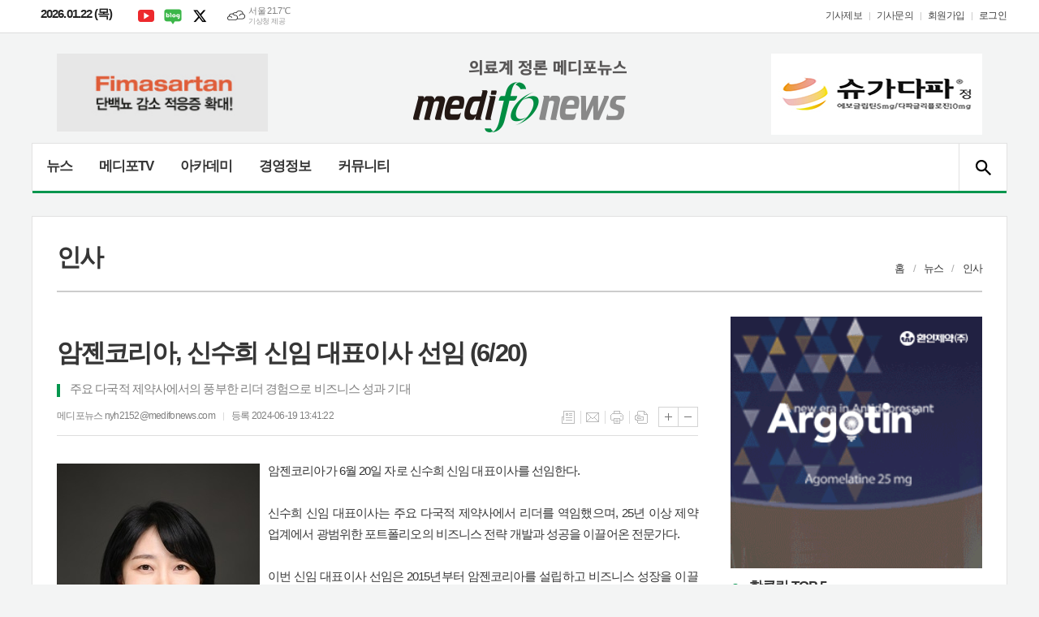

--- FILE ---
content_type: text/html; charset=utf-8
request_url: https://medifonews.com/news/article.html?no=191950
body_size: 18136
content:
<!DOCTYPE html>
<html lang="ko">
<head>
	<meta charset="UTF-8">
<meta http-equiv="X-UA-Compatible" content="IE=edge">
<meta property="og:url"					content="http://www.medifonews.com/news/article.html?no=191950" />
<meta property="og:type"				content="article" />
<meta property="og:title"				content="암젠코리아, 신수희 신임 대표이사 선임 (6/20)" />
<meta property="og:description"			content="암젠코리아가 6월 20일 자로 신수희 신임 대표이사를 선임한다. 신수희 신임 대표이사는 주요 다국적 제약사에서 리더를 역임했으며, 25년 이상 제약 업계에서 광범위한 포트폴리오의 비즈니스 전략 개발과 성공을 이끌어온 전문가다. 이번 신임 대표이사 선임은 2015년부터 암젠코리아를 설립하고 비즈니스 성장을 이끌어온 노상경 대표의 정년 퇴임에 따라 이뤄졌다. " />
<meta property="og:image"				content="https://www.medifonews.com/data/photos/20240625/art_17187716664055_682ffb.jpg" />
<meta name="twitter:url"				content="http://www.medifonews.com/news/article.html?no=191950" />
<meta name="twitter:title"				content="암젠코리아, 신수희 신임 대표이사 선임 (6/20)" />
<meta name="twitter:card"				content="photo" />
<meta name="twitter:image"				content="https://www.medifonews.com/data/photos/20240625/art_17187716664055_682ffb.jpg" />
<link rel="canonical" href="http://www.medifonews.com/news/article.html?no=191950" />
<link rel="apple-touch-icon-precomposed" href="/data/skin/layout/1/m22/images/favicon72.png">
<link rel="apple-touch-icon-precomposed" sizes="144x144" href="/data/skin/layout/1/m22/images/favicon144.png">
<link rel="shortcut icon" href="https://www.medifonews.com/favicon.ico"> 
<link rel="icon" href="https://www.medifonews.com/favicon.ico" type="image/x-icon">
<link rel="alternate" type="application/rss+xml" title="RSS 2.0" href="/data/rss/news.xml">
<link type="text/css" rel="stylesheet" href="/data/skin/layout/1/m22/images/css/index_cache.css">
<link type="text/css" rel="stylesheet" href="/data/skin/content/1/theme_title/index_cache.css">
<link type="text/css" rel="stylesheet" href="/data/skin/content/1/widget/index.css">
<!--[if lte IE 8]>
<link rel="stylesheet" type="text/css" href="/data/skin/layout/1/m22/images/css/ie_cache.css">
<![endif]-->
<title>메디포뉴스</title>
<script type="application/ld+json">
{
  "@context": "https://schema.org",
  "@type": "NewsArticle",
  "headline": "암젠코리아, 신수희 신임 대표이사 선임 (6/20)",
  "image": [
	"https://www.medifonews.com/data/photos/20240625/art_17187716664055_682ffb.jpg"
   ],
  "datePublished": "2024-06-19T13:41:22+09:00",
  "dateModified": "2024-06-19T13:41:24+09:00",
  "author": [{
	  "@type": "Person",
	  "name": "메디포뉴스"
	}]
}
</script>
	<link href="/data/cache/skin/1/article-cnts.css?20090508101900" type="text/css" rel="stylesheet" />
<meta name="subject" content="의료계 정론 메디포뉴스" />
<meta name="copyright" content="의료계 정론 메디포뉴스 인터넷신문" />
<meta name="keywords" content="의료계 정론 메디포뉴스,암젠" />
<meta name="title" content="의료계 정론 메디포뉴스" />
<meta name="description" content="의료계 정론 메디포뉴스" />

	<script type='text/javascript' src='/plugin/jquery/jquery-1.3.2.min.js'></script>
<script type='text/javascript' src='/js/common/jquery.cookie.js'></script>
<script type='text/javascript' src='/plugin/jquery/jquery-ui-1.7.2.custom.min.js'></script>
<script type='text/javascript' src='/plugin/jquery/plugins/jquery.floatobject-1.0.js'></script>
<script type='text/javascript' src='/plugin/jquery/plugins/jquery.uploadify-v2.1.0/swfobject.js'></script>
<script type='text/javascript' src='/plugin/jquery/plugins/jquery.uploadify-v2.1.0/jquery.uploadify.v2.1.0.min.js'></script>
<script type='text/javascript' src='/plugin/jquery/plugins/jquery.newsticker.js'></script>
<script type='text/javascript' src='/plugin/jquery/plugins/jquery-galleryview/jquery.easing.1.3.js'></script>
<script type='text/javascript' src='/plugin/jquery/plugins/jquery-galleryview/jquery.galleryview-1.1.js'></script>
<script type='text/javascript' src='/plugin/jquery/plugins/jquery-galleryview/jquery.timers-1.1.2.js'></script>
<script type='text/javascript' src='/js/iecontrol.js'></script>
<script type='text/javascript' src='/js/xml_supports.js'></script>
<script type='text/javascript' src='/js/menu.js'></script>
<script type='text/javascript' src='/js/mynews.js'></script>
<script type='text/javascript' src='/js/input.js'></script>
<script type="text/javascript" src="/js/common/jquery-1.11.1.js"></script>
<script type="text/javascript" src="/js/common/jquery.fitvids.js"></script>
<script type="text/javascript" src="/js/common/swipe.js"></script>
<script type="text/javascript" src="/js/common/jquery.bxslider.js"></script>
<script type="text/javascript" src="/js/common/jquery.sticky.js"></script>
<link type="text/css" rel="stylesheet" href="/js/common/slick.css">
<script type="text/javascript" src="/js/common/slick.js"></script>
<script type="text/javascript" src="/js/common/icheck.js"></script>
<script type="text/javascript" src="/js/common/jquery-ui-1.9.2.custom.js"></script>
<script type="text/javascript" src="/js/common/jquery.easy-ticker.js"></script>
<script type="text/javascript">
	var jQuery11 = $.noConflict(true);
</script>
<script type="text/javascript" src="/js/common/style.js"></script>

<script>
function ajaxGetSkinContent(layout_tpl, lay_no)
{
	$("#btn_more_" + lay_no).hide();
	$("#btn_more_loading_" + lay_no).show();
	if($("#skin_content_" + lay_no).attr("data-page") === undefined)
	{
		$("#skin_content_" + lay_no).attr("data-page", 1);
	}
	var page = Number($("#skin_content_" + lay_no).attr("data-page")) + 1;
	var mode = "get_skin_content";
	var parameter = "mode=" + mode + "&layout_tpl=" + layout_tpl + "&lay_no=" + lay_no + "&ajax_page=" + page + "&sec_no=";

	$.ajax({
		url: "/news/ajax.php",
		data: parameter,
		dataType: "json",
		type:"POST",
		error: function(error) {
			console.log(error); 
			return; 
		},
		success: function(data){

			if(data.error_code)
			{
				console.log(data.error_message);
				return false;
			}
			$("#skin_content_" + lay_no).append($(data.html).find("#skin_content_" + lay_no).html());
			$("#skin_content_" + lay_no).attr("data-page", page);

			if($(data.html).find("#skin_content_" + lay_no).children().length >= $("#skin_content_" + lay_no).attr("data-count"))
			{
				$("#btn_more_" + lay_no).show();
			}
			$("#btn_more_loading_" + lay_no).hide();
		},
	});
}
</script>

</head>

<body>


<div class="body_wrap">
	<!-- HEADER -->
	<!-- 접근성 메뉴 -->
<ul class="accessibility">
	<li><a href="#gnb">주메뉴 바로가기</a></li>
	<li><a href="#container">본문 바로가기</a></li>
</ul>

<div class="head_wrap">
	<!-- 상단 네비게이터 -->
	<div class="wrapper top_nav">
		<div>
			
			<p class="today_txt">2026.01.22 (목)</p>
			
			<ul class="sns_link">
				<li><a href="https://www.youtube.com/channel/UC5R_sCNUGOrdPoNuBOF_5sg" target="_blank" class="sl01" title="유튜브">유튜브</a></li>
				<li><a href="https://blog.naver.com/medifonews" target="_blank" class="sl05" title="네이버블로그">네이버블로그</a></li>
				<li><a href="https://twitter.com/MEDIFONEWS" target="_blank" class="sl03" title="엑스">엑스</a></li>
			</ul>
			
									<div class="weather_box wt02 ico01">
							<ul class="weather_slide" id="weather_slide_b68039dc41346da3b79742e799eb84cf">
																<li class="icon_w"><span class="iw03">구름많음</span>동두천 20.9℃</li>
																<li class="icon_w"><span class="iw02">구름조금</span>강릉 22.7℃</li>
																<li class="icon_w"><span class="iw04">흐림</span>서울 21.7℃</li>
																<li class="icon_w"><span class="iw01">맑음</span>대전 24.6℃</li>
																<li class="icon_w"><span class="iw01">맑음</span>대구 25.7℃</li>
																<li class="icon_w"><span class="iw02">구름조금</span>울산 23.8℃</li>
																<li class="icon_w"><span class="iw01">맑음</span>광주 23.4℃</li>
																<li class="icon_w"><span class="iw02">구름조금</span>부산 25.1℃</li>
																<li class="icon_w"><span class="iw01">맑음</span>고창 23.7℃</li>
																<li class="icon_w"><span class="iw03">구름많음</span>제주 23.0℃</li>
																<li class="icon_w"><span class="iw03">구름많음</span>강화 21.1℃</li>
																<li class="icon_w"><span class="iw02">구름조금</span>보은 22.0℃</li>
																<li class="icon_w"><span class="iw01">맑음</span>금산 23.5℃</li>
																<li class="icon_w"><span class="iw02">구름조금</span>강진군 24.4℃</li>
																<li class="icon_w"><span class="iw02">구름조금</span>경주시 25.0℃</li>
																<li class="icon_w"><span class="iw02">구름조금</span>거제 24.9℃</li>
															</ul>
							<script>
								jQuery11('#weather_slide_b68039dc41346da3b79742e799eb84cf').bxSlider({
									auto: true,
									mode: 'fade',
									pause: 2500
								});
							</script>
							<a href="http://www.kma.go.kr/" class="wc" target="_blank">기상청 제공</a>
						</div>
			
			<ul class="tn_right">
								
				<li><a href="/home/page.html?code=report" >기사제보</a></li>
				<li><a href="/home/page.html?code=contact" >기사문의</a></li>
				
								<li><a href="/member/member_join.html">회원가입</a></li>
				<li><a href="/member/member_login.html" class="c_black">로그인</a></li>
							</ul>
			
		</div>
	</div>
	
	<!-- 헤더 -->
	<div id="header" class="wrapper">
		<div>
			
			<div class="head_top">
				<div>
					<h1><b><a href='/' target='_top' onfocus='blur()'><img src='/data/design/logo/toplogo_20200828101616.png'   alt='메디포뉴스' class='png24' /></a></b></h1>
					<div class="ht_left">
					<div class="banner_slide" id="banCon1845" style="height: 0; overflow: hidden;">
						<ul id="banSlide1845" class="photo_box">
			<li><a href="https://www.medifonews.com/news/banner_click.php?no=1119" target="_blank"><img src="https://www.medifonews.com/data/banner/banner_1652137604.gif" width="100%" border="0" alt="배너" /></a></li>
						</ul>
					</div>
								
					<script type="text/javascript">
					jQuery11(function(){
					 
						jQuery11('#banSlide1845').bxSlider({
						    auto: true,
				            hideControlOnEnd: true,
				            pager: false,
				            controls: false,
				            adaptiveHeight: true,
							pause: 20000,
							speed: 500,
							mode: 'horizontal',
						    onSliderLoad: function (currentIndex){
						        jQuery11('#banCon1845').css('height', 'inherit');
						    }
						});
					});
					</script>

			</div>
					<div class="ht_right">
					<div class="banner_slide" id="banCon1413" style="height: 0; overflow: hidden;">
						<ul id="banSlide1413" class="photo_box">
			<li><a href="https://www.medifonews.com/news/banner_click.php?no=1467" target="_blank"><img src="https://www.medifonews.com/data/banner/banner_1688429715.jpg" width="100%" border="0" alt="배너" /></a></li>
						</ul>
					</div>
			<hr class='skin_margin' style='height:10px;'>
					
					<script type="text/javascript">
					jQuery11(function(){
					 
						jQuery11('#banSlide1413').bxSlider({
						    auto: true,
				            hideControlOnEnd: true,
				            pager: false,
				            controls: false,
				            adaptiveHeight: true,
							pause: 24000,
							speed: 500,
							mode: 'horizontal',
						    onSliderLoad: function (currentIndex){
						        jQuery11('#banCon1413').css('height', 'inherit');
						    }
						});
					});
					</script>

			</div>
				</div>
			</div>
			
		</div>
	</div>
	
	<div class="wrapper head_cen">
		<div>
			<div class="pr">
							
				<!-- GNB 서브 세로형-->
				<ul id="gnb" class="vertical">
															<li>
						<a href=""  >뉴스</a>
												<ul id="submenu1" style="display: none;">
														<li><a href="/news/article_list_all.html" ><span>전체기사</span></a></li>
														<li><a href="/news/section_list_all.html?sec_no=60" ><span>정책</span></a></li>
														<li><a href="/news/section_list_all.html?sec_no=62" ><span>기관/단체</span></a></li>
														<li><a href="/news/section_list_all.html?sec_no=61" ><span>병원/의원</span></a></li>
														<li><a href="/news/section_list_all.html?sec_no=59" ><span>제약/바이오</span></a></li>
														<li><a href="/news/section_list_all.html?sec_no=58" ><span>학술/학회</span></a></li>
														<li><a href="/news/section_list_all.html?sec_no=56" ><span>의료기기/IT</span></a></li>
														<li><a href="/news/section_list_all.html?sec_no=226" ><span>에스테틱</span></a></li>
														<li><a href="/news/section_list_all.html?sec_no=231" ><span>인터뷰</span></a></li>
														<li><a href="/news/section_list_all.html?sec_no=54" ><span>포토뉴스</span></a></li>
														<li><a href="/news/section_list_all.html?sec_no=55" ><span>건강/ 웰빙</span></a></li>
													</ul>		
											</li>
										<li>
						<a href="/news/section.html?sec_no=213"  >메디포TV</a>
												<ul id="submenu2" style="display: none;">
														<li><a href="/news/section_list_all.html?sec_no=217" ><span>라이브인터뷰</span></a></li>
														<li><a href="/news/section_list_all.html?sec_no=225" ><span>AI 뉴스</span></a></li>
														<li><a href="/news/section_list_all.html?sec_no=214" ><span>임상LIVE</span></a></li>
														<li><a href="/news/section_list_all.html?sec_no=215" ><span>경영LIVE</span></a></li>
													</ul>		
											</li>
										<li>
						<a href="/news/section.html?sec_no=51"  >아카데미</a>
												<ul id="submenu3" style="display: none;">
														<li><a href="/news/section_list_all.html?sec_no=114" ><span>임상최신지견</span></a></li>
														<li><a href="/news/section_list_all.html?sec_no=106" ><span>최신연구진전</span></a></li>
														<li><a href="/news/section_list_all.html?sec_no=113" ><span>Pharma Focus</span></a></li>
														<li><a href="/news/section_list_all.html?sec_no=94" ><span>신제품</span></a></li>
														<li><a href="/news/section_list_all.html?sec_no=64" ><span>신간</span></a></li>
														<li><a href="/news/section_list_all.html?sec_no=68" ><span>영상진단</span></a></li>
														<li><a href="/news/section_list_all.html?sec_no=70" ><span>학회/세미나일정</span></a></li>
														<li><a href="/news/section_list_all.html?sec_no=115" ><span>박지욱의 medical trivia</span></a></li>
													</ul>		
											</li>
										<li>
						<a href="/news/section.html?sec_no=52"  >경영정보</a>
												<ul id="submenu4" style="display: none;">
														<li><a href="/news/section_list_all.html?sec_no=79" ><span>경영컨설팅</span></a></li>
														<li><a href="/news/section_list_all.html?sec_no=78" ><span>개원입지</span></a></li>
														<li><a href="/news/section_list_all.html?sec_no=76" ><span>세무</span></a></li>
													</ul>		
											</li>
										<li>
						<a href="/news/community2.html"  >커뮤니티</a>
												<ul id="submenu5" style="display: none;">
														<li><a href="/news/section_list_all.html?sec_no=82" ><span>오피니언</span></a></li>
														<li><a href="/news/section_list_all.html?sec_no=108" ><span>건강칼럼</span></a></li>
														<li><a href="/news/section_list_all.html?sec_no=145" ><span>진료실에서</span></a></li>
														<li><a href="/news/section_list_all.html?sec_no=144" ><span>탐방</span></a></li>
														<li><a href="/mybbs/bbs.html?bbs_code=community_03" ><span>자유게시판</span></a></li>
													</ul>		
											</li>
										<li>
						<a href="/news/section.html?sec_no=182"  ></a>
												<ul id="submenu6" style="display: none;">
														<li><a href="/news/section.html?sec_no=229" ><span></span></a></li>
														<li><a href="/news/section.html?sec_no=184" ><span></span></a></li>
													</ul>		
											</li>
									</ul>
				<script type="text/javascript">
				jQuery11(function(){
					
					var gnbMenu = jQuery11('#gnb > li');
					
					gnbMenu.hover(function(){
						jQuery11(this).children('a').addClass('on');
						jQuery11(this).children('ul').stop().slideDown(200);
					}, function(){
						jQuery11(this).children('a').removeClass('on');
						jQuery11(this).children('ul').stop().slideUp(200);
					});
					
					jQuery11('#gnb > li').on('mouseover',function(){
						var li = jQuery11(this).find("li").find("span");
						var max = 0;
						for(var i = 0; i < li.length; i++)
						{
							if(max < $(li[i]).outerWidth(true) + 1)
							{
								max = $(li[i]).outerWidth(true) + 1;
							}
						}
						jQuery11(this).find("ul").css('width', max);
					});
				});
				</script>
								
				<!-- 검색 -->
				<div class="search_box">
					<form method="get" action="/news/search_result.html">
						<fieldset>
							<legend>기사검색</legend>
							<div class="search_con" style="display: none;">
								<div>
									<label for="search" class="blind">검색어를 입력해주세요</label>
									<input id="search" name="search" type="text" class="head_search" placeholder="검색어를 입력해주세요">
									<button title="검색하기" class="btn_search" onclick="document.form_top_search.submit();">검색하기</button>
								</div>
							</div>
							<a href="javascript:void(0)" class="btn_all_search">검색창 열기</a>
						</fieldset>
					</form>
				</div>
				
			</div>
			
		</div>
	</div>

</div>




	<!-- STICKY BANNER -->
	<div class="top_banner">
	    <div class="banner_wrap">
	         <div class="banner_left">
		         <div class="stt_banner_wrap02">
			         
			     </div>
		         <div class="fix_banner_wrap02">
			         
		         </div>
	         </div>
	         <div class="banner_right">
		         <div class="stt_banner_wrap">
			         
			     </div>
		         <div class="fix_banner_wrap">
			         
		         </div>
	         </div>
	    </div> 
	</div>

	<script type="text/javascript">
		// 기사본문 타이틀 영역 고정
		$(function(){
			var artHeight = $('.arv_008 .art_top').outerHeight() + 30;

			$(window).scroll(function(){
				var artTopScroll = $(this).scrollTop(),
						HeadHeight01 = $('.head_wrap').outerHeight(),
						HeadHeight02 = $('.arv_008 .art_top').outerHeight(),
						HeadHeight03 = $('.art_top_nav').outerHeight(),
						topHeight = HeadHeight01 + HeadHeight02 + HeadHeight03 + 30;

				if(artTopScroll >= topHeight){
					$('.arv_008').css('padding-top', artHeight);
					$('.fix_art_top').addClass('fix');
				}
				else {
					$('.arv_008').css('padding-top', '0');
					$('.fix_art_top').removeClass('fix');
				}
			});
		});
	</script>

	<!-- CONTENT -->
	<div id="container" class="wrapper column-wrap">

		<div>

						<div class="p_tit_wrap">
				<div class="fl"> <!-- 항상 -->
										<h2 class="p_tit">인사</h2>
									</div><!-- //항상 -->

				<div class="fr">
										<ul class="path_nav">
						<li><a href="/">홈</a></li>
						<li><a href="section_list_all.html?sec_no=1">뉴스</a></li>
												<li><a href="section_list_all.html?sec_no=91">인사</a></li>
											</ul>
									</div>
			</div>
			
			<div class="pb00">
				
			</div>

			<div class="column sublay">
				<div>
					<div>


						<div class="arv_001_01">

    <div class="art_top">
		<h2>암젠코리아, 신수희 신임 대표이사 선임 (6/20)</h2>
		<h3>주요 다국적 제약사에서의 풍부한 리더 경험으로 비즈니스 성과 기대</h3>
		<ul class="art_info">
			<li><a href="/news/article_list_writer.html?name=%EB%A9%94%EB%94%94%ED%8F%AC%EB%89%B4%EC%8A%A4">메디포뉴스  nyh2152@medifonews.com</a></li>
			<li>등록 2024-06-19 13:41:22</li>
				    </ul>
	    
		<ul class="util">
	        <li class="u01"><a href="/news/section.html?sec_no=91" title="목록" class="tooltip">목록</a></li>
	        <li class="u02"><a href="javascript:openWin('/news/mail_form.html?no=191950', 'mail_pop', '700', '700', 'yes');" title="메일" class="tooltip">메일</a></li>
	        <li class="u03"><a href="javascript:openWin('/news/article_print.html?no=191950', 'print_pop', '760', '600', 'yes');" title="프린트" class="tooltip">프린트</a></li>
	        <li class="u04"><a href="/news/scrap_proc.php?mode=insert&no=191950" title="스크랩" class="tooltip">스크랩</a></li>
	    </ul>    
	    <ul class="txt_zoom">
	        <li class="tz01"><a href="#" onClick="javascript:news_large(); return false;" title="글씨크기 크게" class="tooltip">글씨크기 크게</a></li>
			<li class="tz02"><a href="#" onClick="javascript:news_small(); return false;" title="글씨크기 작게" class="tooltip">글씨크기 작게</a></li>
	    </ul>
	</div>

	<div class="cnt_view news_body_area">
	
		<!-- 기사본공 필수 공용 : Smart Editor Style Sheet -->
		<link href="/plugin/SEditor/css/style.css" rel="stylesheet" type="text/css">
<style>
.imgcaption2 { position: relative; text-align: left; font-size: 13px; color: #001aa0;}
</style>
				<div style="font-size:15px;" id="news_body_area" class="smartOutput">
			<div><img xtype="photo" src="https://www.medifonews.com/data/photos/20240625/art_17187716664055_682ffb.jpg" class="sm-image-l">암젠코리아가 6월 20일 자로 신수희 신임 대표이사를 선임한다.&nbsp;</div><div><br></div><div>신수희 신임 대표이사는 주요 다국적 제약사에서 리더를 역임했으며, 25년 이상 제약 업계에서 광범위한 포트폴리오의 비즈니스 전략 개발과 성공을 이끌어온 전문가다.&nbsp;</div><div><br></div><div>이번 신임 대표이사 선임은 2015년부터 암젠코리아를 설립하고 비즈니스 성장을 이끌어온 노상경 대표의 정년 퇴임에 따라 이뤄졌다.</div><div><br></div><div>신수희 신임 대표이사는 최근까지 한국로슈의 헬스케어 이노베이션 클러스터 책임자로서 종양학, 안과학, 신경과학, 전염병 등에서 포트폴리오 전략과 비즈니스 성과를 이끌어왔다.&nbsp;</div><div><br></div><div>그 이전에는 한국노바티스의 항암제 부문 총괄(General Manager)로서 혁신 치료제의 환자 접근성 강화에 주력하고, 인재 개발과 조직 변화를 주도해 높은 성장률을 달성했다. 또 혁신 비즈니스 모델 개발 및 7개 브랜드 신규 출시를 바탕으로 성공적인 포트폴리오 전환을 달성했으며, 조직 내외 다양한 이해관계자와의 성공적인 협력까지 이뤄낸 바 있다.&nbsp;</div><div><br></div><div>이 밖에도 한국아스트라제네카와 사노피-아벤티스 코리아에서는 당뇨병·골다공증 등 프라이머리 케어(primary care) 비즈니스 영역의 커머셜 리더 역할을 수행하며 풍부한 경험과 전문성을 쌓아왔다. 신수희 신임 대표이사는 이화여자대학교 약학과를 졸업하고, 뉴욕대학교 스턴 경영 대학원 MBA 학위를 취득했다.</div><div><br></div><div>신수희 신임 대표이사는 “생명공학 분야 리더로서 혁신을 주도하고 있는 암젠 한국법인을 이끌게 되어 매우 기쁘다”라며 “환자를 위한다(To Serve Patients)라는 암젠의 미션하에 암젠코리아 임직원과 함께 환자와 의료진에게 지속적으로 가치 있는 솔루션을 제공하는 한편, 앞으로 책임 있고 신뢰할 수 있는 기업으로 더욱 자리매김할 수 있도록 노력하겠다”라며 소감을 밝혔다.</div><div><br></div><div>한편, 올해 7월 말로 정년 퇴임하게 된 노상경 대표는 2015년 설립부터 약 9년간 암젠코리아를 이끌어 오며 국내 환자들에게 혁신 치료법 접근성을 높이는 데 기여했다. 노상경 대표는 설립 이후부터 현재까지 암젠코리아의 지속적인 두 자릿수 성장을 이뤄내는 등 괄목할 만한 기록을 세웠으며, ‘일하기 좋은 기업’, ‘가족 친화 기업’과 같은 고유의 조직 문화를 구축하는 데 큰 역할을 하며 성공적인 국내 시장 정착 및 성장을 이뤘다고 평가받고 있다. 또한, 재임 기간 중 대만 총괄(General Manager) 역할도 함께 담당하는 등 한국에서뿐만 아니라, 암젠 글로벌 네트워크 안에서도 탁월한 리더십을 보인 바 있다.</div>
		</div>
			
		
		<script type="text/javascript">
					
		var MYNEWS_PHOTO_LIMIT_WIDTH = parseInt("790");
		

			var imageLoaded = function(obj) {

				// Run onload code.
				var title = obj.attr('title');
				obj.attr('alt', title);
				obj.removeAttr('title');
			
				var image_align_class = "";
				var clazz = obj.attr('class');
				if (clazz != null && clazz.length > 0) {
					image_align_class = " "+clazz;
				}
			
				obj.attr('class', 'img');
				obj.removeAttr('xtype');
			
				var w = obj.width();
				if (isNaN(w)) {
					w = 0;
				}
				var h = parseInt(obj.css('height'));
				if (isNaN(h)) {
					h = 0;
				}
			
				if (w <= 0) {
					var timg = new Image();
					timg.src = this.src;
					w = parseInt(timg.width);
					if (isNaN(w)) {
						//...
					}
				}
				if (w > MYNEWS_PHOTO_LIMIT_WIDTH) {
					var pct = parseFloat(MYNEWS_PHOTO_LIMIT_WIDTH) / parseFloat(w);
					w = MYNEWS_PHOTO_LIMIT_WIDTH;
			
					if (pct > 0 && pct < 1 && h > 0) {
						h = Math.floor(parseFloat(h) * pct);
					}
				}
				obj.css('width', w+"px");
			
				if (h > 0) {
					obj.css('height', h+"px");
				}
			
				if(image_align_class.trim() == "sm-image-c")
				{
					obj.wrap("<div class='imgframe "+image_align_class+"' style='display:inline-block;width:100%;'></div>");
				}
				else
				{
					obj.wrap("<div class='imgframe "+image_align_class+"' style='display:inline-block;width:"+w+"px;'></div>");
				}
				if (title != null && title.length > 1) { // 기본 공백 무시
					if (title.indexOf('▲') == -1) {
						title = '▲ ' + title;
					}
//					obj.after("<div class='imgcaption2' style='display:inline-block;width:"+w+"px;'>"+title+"</div>");
					obj.after("<div style='display:block;text-align:center'><div class='imgcaption2' style='display:inline-block;width:"+w+"px;'>"+title+"</div></div>");
				}
			}

		var img_caption = setInterval(make_caption, 1000);

		function make_caption()
		{
			/*
			$("img[xtype='photo']").each(function() {
				if($(this).width() > 0)
				{
					imageLoaded($(this));
					clearInterval(img_caption);
				}
			});
			*/
			$("div.news_body_area img").each(function() {
				if($(this).width() > 0)
				{
					imageLoaded($(this));
					clearInterval(img_caption);
				}
			});
		}
		</script>
	
	
		<div class="art_more"><a href="/news/article_list_writer.html?name=%EB%A9%94%EB%94%94%ED%8F%AC%EB%89%B4%EC%8A%A4"><b>메디포뉴스 </b>의 전체기사 보기</a></div>
	

			
	</div>


	
</div>

<script type="text/javascript">
var art_font_size = parseInt($('#news_body_area, .box_art > div').css('fontSize'));

function news_large()
{
  art_font_size++;
  if (art_font_size > 30)
    art_font_size = 30;
  news_reset_font();
}

function news_small()
{
  art_font_size--;
  if (art_font_size < 10)
    art_font_size = 10;
  news_reset_font();
}

function news_reset_font()
{
  $('#news_body_area').css('fontSize', art_font_size+'px');
}
</script>

<div class="arv_002    ">
	<div class="wrap">
		
		<script src="//developers.kakao.com/sdk/js/kakao.min.js"></script>
		<script type="text/javascript" src="/js/social.js?20180607110000"></script>
				<script>
		<!--
		Kakao.init('42074ed8908cd8e067dad571decc9ce5');
		//-->
		</script>
				
		<div id="dek" style="position:absolute; visibility:hidden; z-index:-1;"></div>
	
		<!-- 기사 공유 -->
		<ul class="btn_share">
			<li class="bs01"><a href="#" onclick="openSocial('facebook', 'https://www.medifonews.com/news/article.html?no=191950', '%EC%95%94%EC%A0%A0%EC%BD%94%EB%A6%AC%EC%95%84%2C%20%EC%8B%A0%EC%88%98%ED%9D%AC%20%EC%8B%A0%EC%9E%84%20%EB%8C%80%ED%91%9C%EC%9D%B4%EC%82%AC%20%EC%84%A0%EC%9E%84%20%286%2F20%29', 'www.medifonews.com', '메디포뉴스',  '', '');return false;" title="페이스북" class="tooltip">페이스북</a></li>
			<li class="bs02"><a href="#" onclick="openSocial('twitter', 'https://www.medifonews.com/news/article.html?no=191950', '%EC%95%94%EC%A0%A0%EC%BD%94%EB%A6%AC%EC%95%84%2C%20%EC%8B%A0%EC%88%98%ED%9D%AC%20%EC%8B%A0%EC%9E%84%20%EB%8C%80%ED%91%9C%EC%9D%B4%EC%82%AC%20%EC%84%A0%EC%9E%84%20%286%2F20%29', 'www.medifonews.com', '메디포뉴스',  '', '');return false;" title="엑스" class="tooltip">엑스</a></li>
			<li class="bs03"><a href="#" onclick="openSocial('kakaotalk', 'https://www.medifonews.com/news/article.html?no=191950', '%EC%95%94%EC%A0%A0%EC%BD%94%EB%A6%AC%EC%95%84%2C%20%EC%8B%A0%EC%88%98%ED%9D%AC%20%EC%8B%A0%EC%9E%84%20%EB%8C%80%ED%91%9C%EC%9D%B4%EC%82%AC%20%EC%84%A0%EC%9E%84%20%286%2F20%29', 'www.medifonews.com', '메디포뉴스',  '%EC%95%94%EC%A0%A0%EC%BD%94%EB%A6%AC%EC%95%84%EA%B0%80%206%EC%9B%94%2020%EC%9D%BC%20%EC%9E%90%EB%A1%9C%20%EC%8B%A0%EC%88%98%ED%9D%AC%20%EC%8B%A0%EC%9E%84%20%EB%8C%80%ED%91%9C%EC%9D%B4%EC%82%AC%EB%A5%BC%20%EC%84%A0%EC%9E%84%ED%95%9C%EB%8B%A4.%26nbsp%3B%EC%8B%A0%EC%88%98%ED%9D%AC%20%EC%8B%A0%EC%9E%84%20%EB%8C%80%ED%91%9C%EC%9D%B4%EC%82%AC%EB%8A%94%20%EC%A3%BC%EC%9A%94%20%EB%8B%A4%EA%B5%AD%EC%A0%81%20%EC%A0%9C%EC%95%BD%EC%82%AC%EC%97%90%EC%84%9C%20%EB%A6%AC%EB%8D%94%EB%A5%BC%20%EC%97%AD%EC%9E%84%ED%96%88%EC%9C%BC%EB%A9%B0%2C%2025%EB%85%84%20%EC%9D%B4%EC%83%81%20%EC%A0%9C%EC%95%BD%20%EC%97%85%EA%B3%84%EC%97%90%EC%84%9C%20%EA%B4%91%EB%B2%94%EC%9C%84%ED%95%9C%20%ED%8F%AC%ED%8A%B8%ED%8F%B4%EB%A6%AC%EC%98%A4%EC%9D%98%20%EB%B9%84%EC%A6%88%EB%8B%88%EC%8A%A4%20%EC%A0%84%EB%9E%B5%20%EA%B0%9C%EB%B0%9C%EA%B3%BC%20%EC%84%B1%EA%B3%B5%EC%9D%84%20%EC%9D%B4%EB%81%8C%EC%96%B4%EC%98%A8%20%EC%A0%84%EB%AC%B8%EA%B0%80%EB%8B%A4.%26nbsp%3B%EC%9D%B4%EB%B2%88%20%EC%8B%A0%EC%9E%84%20%EB%8C%80%ED%91%9C%EC%9D%B4%EC%82%AC%20%EC%84%A0%EC%9E%84%EC%9D%80%202015%EB%85%84%EB%B6%80%ED%84%B0%20%EC%95%94%EC%A0%A0%EC%BD%94%EB%A6%AC', 'https://www.medifonews.com/data/photos/20240625/art_17187716664055_682ffb.jpg', '250', '332');return false;" title="카카오톡" class="tooltip">카카오톡</a></li>
						<li class="bs05"><a href="#" onclick="openSocial('naverblog', 'https://www.medifonews.com/news/article.html?no=191950', '', 'www.medifonews.com', '메디포뉴스',  '', '');return false;" title="네이버블로그" class="tooltip">네이버블로그</a></li>
			<li class="bs06"><a href="#" onclick="openSocial('navershare', 'https://www.medifonews.com/news/article.html?no=191950', '', 'www.medifonews.com', '메디포뉴스',  '', '');return false;" title="네이버카페" class="tooltip">네이버카페</a></li>
			<li class="bs07"><a href="#" onclick="openSocial('band', 'https://www.medifonews.com/news/article.html?no=191950', '%EC%95%94%EC%A0%A0%EC%BD%94%EB%A6%AC%EC%95%84%2C%20%EC%8B%A0%EC%88%98%ED%9D%AC%20%EC%8B%A0%EC%9E%84%20%EB%8C%80%ED%91%9C%EC%9D%B4%EC%82%AC%20%EC%84%A0%EC%9E%84%20%286%2F20%29', 'www.medifonews.com', '메디포뉴스',  '', '');return false;" title="밴드" class="tooltip">밴드</a></li>
				
		</ul>
		<!-- //기사 공유 -->
	
				<p class="copyright">< 저작권자 © Medifonews , 무단전재 및 재배포금지 > <br>- 본 기사내용의 모든 저작권은 메디포뉴스에 있습니다.</p>
			</div>
</div><div class="arv_003">

		<!-- 관련태그 -->
	<div class="tag_box">
		<ul class="tag_lists">
						<li><a href="/news/tag_list_all.html?tag=암젠">#암젠</a></li>
					</ul>
	</div>
	<!-- // 관련태그 -->
	
		<div class="relate_wrap">
		<h3 class="con_tit full_bg">관련기사</h3>
		
		<div>
			<ul class="relate_list">
							<li class="photo">
					<a href="/news/article.html?no=209082">
						<b class="photo">암젠-한림원, ‘제5회 암젠한림생명공학상’ 시상식 개최</b>
						<i class="ffd">2025-11-24</i>
					</a>
				</li>
							<li class="photo">
					<a href="/news/article.html?no=208737">
						<b class="photo">암젠코리아-한국보건산업진흥원, ‘2025 골든티켓’ 최종 수상 기업 발표</b>
						<i class="ffd">2025-11-13</i>
					</a>
				</li>
							<li class="photo">
					<a href="/news/article.html?no=206524">
						<b class="photo">암젠코리아, ‘제8회 암젠 사이언스 아카데미 2025’ 성료</b>
						<i class="ffd">2025-09-08</i>
					</a>
				</li>
							<li class="photo">
					<a href="/news/article.html?no=205673">
						<b class="photo">암젠-서울시립과학관 ‘그로우 업, 바이오 업 시즌 5’ 성료</b>
						<i class="ffd">2025-08-12</i>
					</a>
				</li>
							<li class="photo">
					<a href="/news/article.html?no=204715">
						<b class="photo">암젠, ACS 재발 감소 위한 최신지견 공유한 ‘2025 지질 아카데미’ 성료</b>
						<i class="ffd">2025-07-07</i>
					</a>
				</li>
							<li class="photo">
					<a href="/news/article.html?no=203394">
						<b class="photo">암젠 ‘임델트라’, 재발 또는 불응성 확장기 소세포폐암 치료에 허가</b>
						<i class="ffd">2025-05-30</i>
					</a>
				</li>
							<li class="photo">
					<a href="/news/article.html?no=201405">
						<b class="photo">제5회 암젠한림생명공학상 후보자 모집 (~5/14)</b>
						<i class="ffd">2025-04-03</i>
					</a>
				</li>
							<li class="photo">
					<a href="/news/article.html?no=200998">
						<b class="photo">암젠, ‘2025 한국보건산업진흥원-암젠 골든티켓’ 참가기업 모집 (~4/16)</b>
						<i class="ffd">2025-03-25</i>
					</a>
				</li>
							<li class="photo">
					<a href="/news/article.html?no=200535">
						<b class="photo">블린사이토, 공고요법 허가…ALL 무질병생존율 96%</b>
						<i class="ffd">2025-03-13</i>
					</a>
				</li>
							<li class="photo">
					<a href="/news/article.html?no=199749">
						<b class="photo">암젠 ‘블린사이토’, 전구 B세포 급성림프모구성백혈병 공고요법에 허가</b>
						<i class="ffd">2025-02-14</i>
					</a>
				</li>
							<li class="photo">
					<a href="/news/article.html?no=199594">
						<b class="photo">암젠, 이베니티 출시 5주년 기념 ‘본 빌딩 비긴즈’ 진행</b>
						<i class="ffd">2025-02-10</i>
					</a>
				</li>
							<li class="photo">
					<a href="/news/article.html?no=198442">
						<b class="photo">암젠-한림원, 제4회 암젠한림생명공학상 시상식 개최</b>
						<i class="ffd">2024-12-19</i>
					</a>
				</li>
							<li class="photo">
					<a href="/news/article.html?no=198422">
						<b class="photo">암젠코리아-세브란스병원, 글로벌 임상시험 협력 MOU 체결</b>
						<i class="ffd">2024-12-18</i>
					</a>
				</li>
							<li class="photo">
					<a href="/news/article.html?no=198237">
						<b class="photo">암젠-메이크어위시, ‘블루 위시 캠페인’ 마무리</b>
						<i class="ffd">2024-12-13</i>
					</a>
				</li>
							<li class="photo">
					<a href="/news/article.html?no=197331">
						<b class="photo">암젠-보건산업진흥원, ‘2024 골든티켓’ 최종 우승 기업 발표</b>
						<i class="ffd">2024-11-20</i>
					</a>
				</li>
							<li class="photo">
					<a href="/news/article.html?no=195962">
						<b class="photo">암젠, 어르신들의 뼈 건강 응원하는 ‘골(骨)든하우스 캠페인’ 진행</b>
						<i class="ffd">2024-10-18</i>
					</a>
				</li>
							<li class="photo">
					<a href="/news/article.html?no=194836">
						<b class="photo">암젠, 본 서밋 2024에서 골다공증 골절 예방 최신 치료지견 공유</b>
						<i class="ffd">2024-09-12</i>
					</a>
				</li>
							<li class="photo">
					<a href="/news/article.html?no=194421">
						<b class="photo">암젠, ASCVD환자의 심혈관계 위험 감소 캠페인 진행</b>
						<i class="ffd">2024-09-03</i>
					</a>
				</li>
							<li class="photo">
					<a href="/news/article.html?no=193769">
						<b class="photo">암젠-서울시립과학관 ‘그로우 업, 바이오 업 시즌 4’ 성료</b>
						<i class="ffd">2024-08-14</i>
					</a>
				</li>
							<li class="photo">
					<a href="/news/article.html?no=193282">
						<b class="photo">암젠, ‘엑스지바’ 프리필드시린지 제형 허가</b>
						<i class="ffd">2024-07-29</i>
					</a>
				</li>
							<li class="photo">
					<a href="/news/article.html?no=192845">
						<b class="photo">암젠코리아, ‘제7회 암젠 사이언스 아카데미 2024’ 성료</b>
						<i class="ffd">2024-07-15</i>
					</a>
				</li>
							<li class="photo">
					<a href="/news/article.html?no=191961">
						<b class="photo">폐경 여성 위협하는 골다공증, “지속적인 치료 중요”</b>
						<i class="ffd">2024-06-20</i>
					</a>
				</li>
							<li class="photo">
					<a href="/news/article.html?no=190582">
						<b class="photo">암젠-진흥원, 국내 생명공학 스타트업 육성 위한 ‘골든티켓 센터’ 연다</b>
						<i class="ffd">2024-05-08</i>
					</a>
				</li>
							<li class="photo">
					<a href="/news/article.html?no=190528">
						<b class="photo">암젠코리아 프롤리아, 골다공증 환자 지속 투여 급여 확대</b>
						<i class="ffd">2024-05-07</i>
					</a>
				</li>
							<li class="photo">
					<a href="/news/article.html?no=190236">
						<b class="photo">암젠, 아동·청소년 생명과학 교육 캠페인 서울시장 표창 수상</b>
						<i class="ffd">2024-04-25</i>
					</a>
				</li>
							<li class="photo">
					<a href="/news/article.html?no=189540">
						<b class="photo">암젠-한림원, 제4회 암젠한림생명공학상 후보자 모집 (~5/14)</b>
						<i class="ffd">2024-04-03</i>
					</a>
				</li>
							<li class="photo">
					<a href="/news/article.html?no=188731">
						<b class="photo">암젠코리아, 차 의과학대학교 약학대학과 산업약사 양성 위해 MOU 체결</b>
						<i class="ffd">2024-03-12</i>
					</a>
				</li>
							<li class="photo">
					<a href="/news/article.html?no=186819">
						<b class="photo">암젠-서울시립과학관, ‘그로우 업, 바이오 업 시즌 3’ 성료</b>
						<i class="ffd">2024-01-09</i>
					</a>
				</li>
							<li class="photo">
					<a href="/news/article.html?no=185772">
						<b class="photo">암젠-메이크어위시, 난치병 환아 소원 이뤄주는 ‘블루 위시 캠페인’ 성료</b>
						<i class="ffd">2023-12-08</i>
					</a>
				</li>
							<li class="photo">
					<a href="/news/article.html?no=184931">
						<b class="photo">암젠-진흥원, ‘2023 진흥원-암젠 피칭데이’ 최종 우승 기업 발표</b>
						<i class="ffd">2023-11-16</i>
					</a>
				</li>
							<li class="photo">
					<a href="/news/article.html?no=183951">
						<b class="photo">암젠-한림원, ‘제3회 암젠한림생명공학상’ 시상식 개최</b>
						<i class="ffd">2023-10-27</i>
					</a>
				</li>
							<li class="photo">
					<a href="/news/article.html?no=183570">
						<b class="photo">암젠, 어르신 골절 예방 위한 ‘골(骨)든하우스 캠페인’ 진행</b>
						<i class="ffd">2023-10-19</i>
					</a>
				</li>
							<li class="photo">
					<a href="/news/article.html?no=182554">
						<b class="photo">진흥원-암젠, ‘2023 진흥원-암젠 피칭 및 바이오데이’ 성료</b>
						<i class="ffd">2023-09-18</i>
					</a>
				</li>
							<li class="photo">
					<a href="/news/article.html?no=181621">
						<b class="photo">암젠-진흥원, ‘제3회 진흥원-암젠 사이언스 아카데미: 바이오데이’ (9/15)</b>
						<i class="ffd">2023-08-17</i>
					</a>
				</li>
							<li class="photo">
					<a href="/news/article.html?no=181172">
						<b class="photo">암젠, ‘제6회 암젠 사이언스 아카데미 2023’ 성공 개최</b>
						<i class="ffd">2023-07-31</i>
					</a>
				</li>
							<li class="photo">
					<a href="/news/article.html?no=180558">
						<b class="photo">암젠-서울시립과학관, 아동·청소년을 위한 생명과학교육 캠페인’ 개최</b>
						<i class="ffd">2023-07-10</i>
					</a>
				</li>
							<li class="photo">
					<a href="/news/article.html?no=178639">
						<b class="photo">데노수맙, 알렌드로네이트 대비 골다공증 골절 위험 유의하게 감소</b>
						<i class="ffd">2023-05-15</i>
					</a>
				</li>
							<li class="photo">
					<a href="/news/article.html?no=178097">
						<b class="photo">암젠 ‘블린사이토’, 급성림프모구성백혈병 미세잔존질환 치료에 급여 적용 (5/1)</b>
						<i class="ffd">2023-04-27</i>
					</a>
				</li>
							<li class="photo">
					<a href="/news/article.html?no=177519">
						<b class="photo">암젠-한림원, 제3회 암젠한림생명공학상 수상후보자 공모 (~5/15)</b>
						<i class="ffd">2023-04-11</i>
					</a>
				</li>
							<li class="photo">
					<a href="/news/article.html?no=175575">
						<b class="photo">암젠, 임직원 경력 개발 지원을 위한 ‘암젠 커리어 데이’ 개최</b>
						<i class="ffd">2023-02-16</i>
					</a>
				</li>
							<li class="photo">
					<a href="/news/article.html?no=174680">
						<b class="photo">암잰 재단, 과학교육 플랫폼 ‘랩 엑스체인지’ 한국어 서비스 개시</b>
						<i class="ffd">2023-01-17</i>
					</a>
				</li>
							<li class="photo">
					<a href="/news/article.html?no=174176">
						<b class="photo">암젠 ‘레파타’, 이형접합 가족성 고콜레스테롤혈증 환자로 급여 확대</b>
						<i class="ffd">2023-01-03</i>
					</a>
				</li>
							<li class="photo">
					<a href="/news/article.html?no=173567">
						<b class="photo">암젠, 여성가족부 ‘가족친화기업’ 인증 획득</b>
						<i class="ffd">2022-12-15</i>
					</a>
				</li>
							<li class="photo">
					<a href="/news/article.html?no=172578">
						<b class="photo">암젠-한림원, 제2회 암젠한림생명공학상 수상자 발표</b>
						<i class="ffd">2022-11-21</i>
					</a>
				</li>
							<li class="photo">
					<a href="/news/article.html?no=172093">
						<b class="photo">암젠-진흥원, ‘제2회 KHIDI-AMGEN 사이언스 아카데미: 바이오데이’ 성료</b>
						<i class="ffd">2022-11-08</i>
					</a>
				</li>
							<li class="photo">
					<a href="/news/article.html?no=171285">
						<b class="photo">암젠, 주거환경 개선 돕는 ‘골든하우스 캠페인 2022’ 진행</b>
						<i class="ffd">2022-10-18</i>
					</a>
				</li>
							<li class="photo">
					<a href="/news/article.html?no=171025">
						<b class="photo">암젠, 미션 되새긴 ‘암젠코리아 미션위크 챌린지’ 진행</b>
						<i class="ffd">2022-10-12</i>
					</a>
				</li>
							<li class="photo">
					<a href="/news/article.html?no=170777">
						<b class="photo">암젠, ‘제5회 암젠 사이언스 아카데미 2022’ 개최</b>
						<i class="ffd">2022-10-05</i>
					</a>
				</li>
							<li class="photo">
					<a href="/news/article.html?no=170095">
						<b class="photo">암젠 ‘루마크라스’, 임상 3상서 대조군 대비 우월한 무진행생존기간 확인</b>
						<i class="ffd">2022-09-15</i>
					</a>
				</li>
							<li class="photo">
					<a href="/news/article.html?no=169718">
						<b class="photo">암젠 ‘레파타’, ESC에서 8년 이상 장기 내약성 확인한 임상연구 발표</b>
						<i class="ffd">2022-09-01</i>
					</a>
				</li>
							<li class="photo">
					<a href="/news/article.html?no=168199">
						<b class="photo">40년만의 첫 KRAS G12C 폐암 치료제 ‘루마크라스’</b>
						<i class="ffd">2022-07-07</i>
					</a>
				</li>
							<li class="photo">
					<a href="/news/article.html?no=167908">
						<b class="photo">암젠, 의료전문가 대상 가상현실 플랫폼 오픈</b>
						<i class="ffd">2022-06-28</i>
					</a>
				</li>
							<li class="photo">
					<a href="/news/article.html?no=167558">
						<b class="photo">암젠, 최신 골다공증 치료지견 공유 ‘본 아카데미 2022’ 성료</b>
						<i class="ffd">2022-06-13</i>
					</a>
				</li>
							<li class="photo">
					<a href="/news/article.html?no=167510">
						<b class="photo">암젠-서울시립과학관, 아동∙청소년 위한 체험형 가족과학실험실 오픈</b>
						<i class="ffd">2022-06-09</i>
					</a>
				</li>
							<li class="photo">
					<a href="/news/article.html?no=167453">
						<b class="photo">암젠–제일약품, PCSK9 억제제 ‘레파타’ 공동판매 계약 체결</b>
						<i class="ffd">2022-06-07</i>
					</a>
				</li>
							<li class="photo">
					<a href="/news/article.html?no=166968">
						<b class="photo">암젠, ‘2021 ESG(환경∙사회∙투명경영)보고서’ 발표</b>
						<i class="ffd">2022-05-11</i>
					</a>
				</li>
							<li class="photo">
					<a href="/news/article.html?no=166678">
						<b class="photo">암젠-한림원, 제2회 암젠한림생명공학상 수상 후보자 공모</b>
						<i class="ffd">2022-04-25</i>
					</a>
				</li>
							<li class="photo">
					<a href="/news/article.html?no=166485">
						<b class="photo">암젠, 폐암약 ‘루마크라스®’ 임상 연구 2년 분석 결과 발표</b>
						<i class="ffd">2022-04-11</i>
					</a>
				</li>
							<li class="photo">
					<a href="/news/article.html?no=165929">
						<b class="photo">암젠-메이크어위시, ‘Blue Wish 캠페인’ MOU 체결</b>
						<i class="ffd">2022-03-15</i>
					</a>
				</li>
							<li class="photo">
					<a href="/news/article.html?no=165818">
						<b class="photo">암젠코리아,의료전문가 맞춤형 디지털 솔루션  ’암젠온(AmgenON)’</b>
						<i class="ffd">2022-03-08</i>
					</a>
				</li>
							<li class="photo">
					<a href="/news/article.html?no=165463">
						<b class="photo">암젠, 폐암 표적치료제 ‘루마크라스’ 국내 허가</b>
						<i class="ffd">2022-02-15</i>
					</a>
				</li>
							<li class="photo">
					<a href="/news/article.html?no=165155">
						<b class="photo">암젠, 다양한 연구개발 협력 진행현황 발표</b>
						<i class="ffd">2022-01-26</i>
					</a>
				</li>
							<li class="photo">
					<a href="/news/article.html?no=163286">
						<b class="photo">암젠코리아, ‘제 4회 암젠 사이언스 아카데미 2021’ 개최</b>
						<i class="ffd">2021-10-25</i>
					</a>
				</li>
							<li class="photo">
					<a href="/news/article.html?no=163231">
						<b class="photo">암젠, 뉴모라 테라퓨틱스와 R&D 협약 체결</b>
						<i class="ffd">2021-10-21</i>
					</a>
				</li>
							<li class="photo">
					<a href="/news/article.html?no=163084">
						<b class="photo">암젠, 美 골대사학회 학술대회서 연구 데이터 공개</b>
						<i class="ffd">2021-10-14</i>
					</a>
				</li>
							<li class="photo">
					<a href="/news/article.html?no=162925">
						<b class="photo">암젠, 임직원 위해 업무역량개발∙사내소통강화 프로그램 운영</b>
						<i class="ffd">2021-10-06</i>
					</a>
				</li>
							<li class="photo">
					<a href="/news/article.html?no=162528">
						<b class="photo">암젠코리아, ‘암젠코리아 지질 아카데미’ 성료</b>
						<i class="ffd">2021-09-14</i>
					</a>
				</li>
							<li class="photo">
					<a href="/news/article.html?no=162357">
						<b class="photo">암젠, “골격계 합병 예방 ‘엑스지바’, 암환자에 필수”</b>
						<i class="ffd">2021-09-06</i>
					</a>
				</li>
							<li class="photo">
					<a href="/news/article.html?no=162035">
						<b class="photo">암젠, 의료전문가 전용 사이트 ‘스마트 암젠’ 선보여</b>
						<i class="ffd">2021-08-18</i>
					</a>
				</li>
							<li class="photo">
					<a href="/news/article.html?no=161141">
						<b class="photo">암젠코리아, ‘디지털 이니셔티브 혁신’ 체험 행사</b>
						<i class="ffd">2021-06-23</i>
					</a>
				</li>
							<li class="photo">
					<a href="/news/article.html?no=160997">
						<b class="photo">암젠-한림원, ‘암젠한림생명공학상’ 시상 사업 MOU 체결</b>
						<i class="ffd">2021-06-15</i>
					</a>
				</li>
							<li >
					<a href="/news/article.html?no=38651">
						<b >일 최대 다께다, 암젠 신약 파이프라인으로 재무장</b>
						<i class="ffd">2008-02-11</i>
					</a>
				</li>
						</ul>
			
						<div class="btn_collap">
				<a href="javascript:void(0)">
					<span class="bc01"><b>65</b>건의 관련기사가 더 있습니다.</span>
					<span class="bc02" style="display: none;">전체기사 닫기</span>
				</a>
			</div>
					</div>

				<script type="text/javascript">
			$(function() {
				var btnCollap01 = $('.btn_collap a span.bc01');
				var btnCollap02 = $('.btn_collap a span.bc02');
				
				var relation_height = 0;
				var tmp = $(".relate_list").find("li");
				for(var i = 0; i < 7; i++)
				{
					relation_height += parseInt($(tmp).outerHeight(true));
				}
				$('.relate_list').css("max-height", relation_height);

				btnCollap01.click(function(){
					var cBox = $(this).parent().parent().siblings('.relate_list').height();
					if(cBox >= relation_height) {
						$(this).parent().parent().siblings('.relate_list').css('max-height','inherit');
						$(this).css('display','none');
						$(this).siblings('.bc02').css('display','block');
					}
				});
				
				btnCollap02.click(function(){					
					$(this).parent().parent().siblings('.relate_list').css('max-height',relation_height + 'px');
					$(this).css('display','none');
					$(this).siblings('.bc01').css('display','block');
				});
			});
		</script>
			</div>
	
	
	
</div><div class="arv_004">

<!-- 의견글// -->
<div id="commentPane"></div>

</div>

<script type="text/javascript">

var cmtPageNo = 1;

function ajaxCommentList(page)
{
	var parameter = 'no=191950&target_code=A&page=' + page;

	$.ajax({
		url: '/news/comment.html',
		data: parameter,
		dataType: 'json',
		type:'POST',
		error: function(error) {
			console.log(error); 
			return; 
		},
		success: function(data){

			if(data.error_code)
			{
				console.log(data.error_message);
				return false;
			}
			
			$("#commentPane").html(data.html);
			cmtPageNo = page;
		},
	});
}

ajaxCommentList(1);

function chk_len(cmt_no, limit_length)
{
	var len = $('#body_' + cmt_no).val().length;
	$('#cur_len_' + cmt_no).html(len);
	if (len > limit_length)
	{
		var keycode = window.event.keyCode;
		if (keycode == 8 || keycode == 46) return;
		alert(limit_length + "자 이내로 작성해주세요~");
		return;
	}
}


function ajaxCommentWrite(cmt_no)
{
	
	if($('#body_' + cmt_no).val().length > $("#art_cmt_limit_str_num").val())
	{
		alert($("#art_cmt_limit_str_num").val() + "자 이하로 내용을 작성해주세요.");
		return;
	}
		if($("#cmt_name_" + cmt_no).val().trim() == "")
	{
		alert("닉네임을 입력해주세요");
		$("#cmt_name_" + cmt_no).focus();
		return false;
	}
	if($("#cmt_passwd_" + cmt_no).val().trim() == "")
	{
		alert("비밀번호를 입력해주세요");
		$("#cmt_passwd_" + cmt_no).focus();
		return false;
	}
	if($("#cmt_spam_code_" + cmt_no).val().trim() == "")
	{
		alert("스팸방지 코드를 입력해주세요");
		$("#cmt_spam_code_" + cmt_no).focus();
		return false;
	}
	
	if($("#body_" + cmt_no).val().trim() == "")
	{
		alert("내용을 입력해주세요");
		$("#body_" + cmt_no).focus();
		return false;
	}

	var parameter = $("#cmt_write_" + cmt_no).serialize();

	$.ajax({
		url: '/news/comment.php',
		data: parameter,
		dataType: 'json',
		type:'POST',
		error: function(error) {
			console.log(error); 
			return; 
		},
		success: function(data){

			if(data.error_code)
			{
				alert(data.error_message);
				return false;
			}
			
			ajaxCommentList(1);
		},
	});
}

// 코멘트 삭제
function ajaxCommentDelete(cmt_no, p_cmt_no)
{
		if($('#cmt_delete_' + cmt_no).val().trim() == "")
	{
		alert('비밀번호를 입력해주세요.');
		$('#cmt_delete_' + cmt_no).focus();
		return false;
	}
	
	var parameter = "mode=del&no=191950&page=" + cmtPageNo + "&cmt_no=" + cmt_no + "&p_cmt_no=" + p_cmt_no + "&passwd=" + $('#cmt_delete_' + cmt_no).val();

	$.ajax({
		url: '/news/comment.php',
		data: parameter,
		dataType: 'json',
		type:'POST',
		error: function(error) {
			console.log(error); 
			return; 
		},
		success: function(data){

			if(data.error_code)
			{
				alert(data.error_message);
				return false;
			}
			
//			$('#cmt_delete_form_' + cmt_no).hide();
//			$("#cmt_li_" + cmt_no).remove();
			ajaxCommentList(cmtPageNo);
		},
	});

}
function ajaxCommentDeleteConfirm(cmt_no, p_cmt_no)
{
		$('#cmt_delete_form_' + cmt_no).hide();
	$('#cmt_delete_form_' + cmt_no).show();
	$('#cmt_delete_' + cmt_no).focus();
	}

// 답글보기
function showCmtReplyList(cmt_no)
{
	$("#cmt_reply_list_" + cmt_no).toggle();
}

// 추천
function ajaxCommentRecommend(cmt_no, recmdType)
{
	
	var parameter = "mode=recmd&no=&cmt_no=" + cmt_no + "&type=" + recmdType;

	$.ajax({
		url: '/news/comment.php',
		data: parameter,
		dataType: 'json',
		type:'POST',
		error: function(error) {
			console.log(error); 
			return; 
		},
		success: function(data){

			if(data.error_code)
			{
				alert(data.error_message);
				return false;
			}
			
			$("#cnt_" + recmdType + "_" + cmt_no).html(parseInt($("#cnt_" + recmdType + "_" + cmt_no).html()) + 1);
		},
	});
}
</script>
<!-- //의견글 -->
					</div>
				</div>
				<div>
					<div class="scroll-start01">
						<div class="scroll-in01">
							<div class="aside_box">
								<div>
									
					<div class="banner_slide" id="banCon2545" style="height: 0; overflow: hidden;">
						<ul id="banSlide2545" class="photo_box">
			<li><a href="https://www.medifonews.com/news/banner_click.php?no=1546" target="_blank"><img src="https://www.medifonews.com/data/banner/banner_1709770130.gif" width="100%" border="0" alt="배너" /></a></li>
						</ul>
					</div>
			<hr class='skin_margin' style='height:10px;'>
					
					<script type="text/javascript">
					jQuery11(function(){
					 
						jQuery11('#banSlide2545').bxSlider({
						    auto: true,
				            hideControlOnEnd: true,
				            pager: false,
				            controls: false,
				            adaptiveHeight: true,
							pause: 10000,
							speed: 500,
							mode: 'horizontal',
						    onSliderLoad: function (currentIndex){
						        jQuery11('#banCon2545').css('height', 'inherit');
						    }
						});
					});
					</script>

			<div class="arl_076">
		<div class="tit_set ts25">
		<h2><a href="/news/section_list_all.html?sec_no=1" >핫클릭 TOP 5</a></h2>
				<a href="/news/section_list_all.html?sec_no=1" class="btn_art_more"><span class="ics ics01"><span class="blind">더보기</span></span></a>
			</div>

	
	<ul class="art_list  on_img  ">
			<li >
			<a href="/news/article.html?no=210693" class="rank1">
				<i class="rank notranslate">1</i>
												<span><img src="https://www.medifonews.com/data/cache/public/photos/20260104/art_17689658426661_1fa673_90x60_c1.jpg" width="90" height="60" alt=""></span>
												<div class="txt_box">
					<h2>
						<span>당뇨병학회, 1형당뇨병 환자와 가족의 삶 담은 영화 ‘슈가’ 간담회 성료</span>
					</h2>
				</div>
			</a>
		</li>
					<li >
			<a href="/news/article.html?no=210692" class="rank2">
				<i class="rank notranslate">2</i>
												<span><img src="https://www.medifonews.com/data/cache/public/photos/20260104/art_17689656608198_5f0879_90x60_c1.png" width="90" height="60" alt=""></span>
												<div class="txt_box">
					<h2>
						<span>루카스바이오 CIK 첨단재생 임상, 재발예방 효과 국제 학술지 게재</span>
					</h2>
				</div>
			</a>
		</li>
					<li >
			<a href="/news/article.html?no=210719" class="rank3">
				<i class="rank notranslate">3</i>
												<span><img src="https://www.medifonews.com/data/cache/public/photos/20260104/art_17690428267909_b214c7_90x60_c1.jpg" width="90" height="60" alt=""></span>
												<div class="txt_box">
					<h2>
						<span>국립암센터, 임상교육 고도화를 위한 ‘시뮬레이션센터’ 개소</span>
					</h2>
				</div>
			</a>
		</li>
					<li >
			<a href="/news/article.html?no=210721" class="rank4">
				<i class="rank notranslate">4</i>
												<span><img src="https://www.medifonews.com/data/cache/public/photos/20260104/art_17690439596527_5c967b_90x60_c1.jpg" width="90" height="60" alt=""></span>
												<div class="txt_box">
					<h2>
						<span>가천대 길병원, 비뇨기암 로봇수술 1600례 달성</span>
					</h2>
				</div>
			</a>
		</li>
					<li >
			<a href="/news/article.html?no=210655" class="rank5">
				<i class="rank notranslate">5</i>
												<span><img src="https://www.medifonews.com/data/cache/public/photos/20260104/art_1768903586202_315966_90x60_c1.jpg" width="90" height="60" alt=""></span>
												<div class="txt_box">
					<h2>
						<span>삼양그룹, 故 남고 김상하 명예회장 5주기 추도식 거행</span>
					</h2>
				</div>
			</a>
		</li>
				</ul>
</div><hr class='skin_margin' style='height:20px;'>
<div class="tab_005">
	
	
	<div id="tabBox2146" class="tab_box">
		<ul class="tab_link col04">
						<li style="display: none;"><a href="#tabBox2146_00">전체</a></li>
									<li><a href="#tabBox2146_0">인사</a></li>
						<li><a href="#tabBox2146_1">동정</a></li>
						<li><a href="#tabBox2146_2">화촉</a></li>
						<li><a href="#tabBox2146_3">부음</a></li>
				
		</ul>
		
		<div class="tab_wrap">	
						<div id="tabBox2146_00">
				<ul class="art_list">
										<li><a href="/news/article.html?no=210722" class="ofe"><i style="color:#ff0000">[동정]</i>인하대병원 김장효 교수·조옥민 간호사, 인천시장 표창 수상 ‘응급체계 기여 공로’</a></li>
										<li><a href="/news/article.html?no=210720" class="ofe"><i style="color:#0033cc">[인사]</i>대전성모병원 이상권 교수, 대한비만학회 부회장 선출</a></li>
										<li><a href="/news/article.html?no=210715" class="ofe"><i style="color:#ff0000">[동정]</i>서울대병원 김붕년 교수, 문화체육관광부 장관 표창</a></li>
										<li><a href="/news/article.html?no=210677" class="ofe"><i style="color:#ff0000">[동정]</i>인하대병원 백진휘·신승열 교수, 소방청장 표창 수상</a></li>
										<li><a href="/news/article.html?no=210676" class="ofe"><i style="color:#0033cc">[인사]</i>고대 안암병원  민재석 교수, 대한위장관외과학회 대한위장관항암연구회 회장 취임</a></li>
										<li><a href="/news/article.html?no=210664" class="ofe"><i style="color:#0033cc">[인사]</i>대구가톨릭대학교의료원 제11대 의료원장 신홍식 신부 취임</a></li>
										<li><a href="/news/article.html?no=210652" class="ofe"><i style="color:#ff0000">[동정]</i>권기범 동국제약 회장, 제약바이오협회 차기 이사장 선임</a></li>
										<li><a href="/news/article.html?no=210670" class="ofe"><i style="color:#ff0000">[동정]</i>전북대병원 약제부 성창환 약사, 한국병원약사회 학술대회 우수상 수상</a></li>
										<li><a href="/news/article.html?no=210650" class="ofe"><i style="color:#ff0000">[동정]</i>고대 안암병원 성유나 교수, SABCS 2025 Poster Spotlight 선정 및 LBCA Merit Award 수상</a></li>
										<li><a href="/news/article.html?no=210648" class="ofe"><i style="color:#0033cc">[인사]</i>서울약대 강건욱 교수,  한국독성학회/한국환경성돌연변이발암원학회 회장 취임</a></li>
						
				</ul>
			</div>
			
						<div id="tabBox2146_0">
				<ul class="art_list">
									<li><a href="/news/article.html?no=210720" class="ofe"><i>[인사]</i>대전성모병원 이상권 교수, 대한비만학회 부회장 선출</a></li>
									<li><a href="/news/article.html?no=210676" class="ofe"><i>[인사]</i>고대 안암병원  민재석 교수, 대한위장관외과학회 대한위장관항암연구회 회장 취임</a></li>
									<li><a href="/news/article.html?no=210664" class="ofe"><i>[인사]</i>대구가톨릭대학교의료원 제11대 의료원장 신홍식 신부 취임</a></li>
									<li><a href="/news/article.html?no=210648" class="ofe"><i>[인사]</i>서울약대 강건욱 교수,  한국독성학회/한국환경성돌연변이발암원학회 회장 취임</a></li>
									<li><a href="/news/article.html?no=210639" class="ofe"><i>[인사]</i>보라매병원 김상완 교수, 대한골대사학회 이사장 취임</a></li>
									<li><a href="/news/article.html?no=210605" class="ofe"><i>[인사]</i>단국대병원 장성욱 충남권역외상센터장, 외상술기교육연구학회장 취임</a></li>
									<li><a href="/news/article.html?no=210587" class="ofe"><i>[인사]</i>질병관리청 과장급 전보 (1/19)</a></li>
									<li><a href="/news/article.html?no=210543" class="ofe"><i>[인사]</i>한림대성심병원, ‘최소침습 내시경 뇌종양 수술 권위자’ 전치만 교수 초빙</a></li>
									<li><a href="/news/article.html?no=210544" class="ofe"><i>[인사]</i>충남대병원 홍장희 임상시험센터장, 대한임상약리학회 이사장 선출</a></li>
									<li><a href="/news/article.html?no=210479" class="ofe"><i>[인사]</i>한국간재단 제3대 이사장에 변관수 교수 취임</a></li>
					
				</ul>
			</div>
						<div id="tabBox2146_1">
				<ul class="art_list">
									<li><a href="/news/article.html?no=210722" class="ofe"><i>[동정]</i>인하대병원 김장효 교수·조옥민 간호사, 인천시장 표창 수상 ‘응급체계 기여 공로’</a></li>
									<li><a href="/news/article.html?no=210715" class="ofe"><i>[동정]</i>서울대병원 김붕년 교수, 문화체육관광부 장관 표창</a></li>
									<li><a href="/news/article.html?no=210677" class="ofe"><i>[동정]</i>인하대병원 백진휘·신승열 교수, 소방청장 표창 수상</a></li>
									<li><a href="/news/article.html?no=210652" class="ofe"><i>[동정]</i>권기범 동국제약 회장, 제약바이오협회 차기 이사장 선임</a></li>
									<li><a href="/news/article.html?no=210670" class="ofe"><i>[동정]</i>전북대병원 약제부 성창환 약사, 한국병원약사회 학술대회 우수상 수상</a></li>
									<li><a href="/news/article.html?no=210650" class="ofe"><i>[동정]</i>고대 안암병원 성유나 교수, SABCS 2025 Poster Spotlight 선정 및 LBCA Merit Award 수상</a></li>
									<li><a href="/news/article.html?no=210632" class="ofe"><i>[동정]</i>의료기관평가인증원, 지속적 가족친화직장문화 조성</a></li>
									<li><a href="/news/article.html?no=210628" class="ofe"><i>[동정]</i>고려대의료원 김진 사회공헌사업실장, 서울특별시의회 의장 표창 수상</a></li>
									<li><a href="/news/article.html?no=210622" class="ofe"><i>[동정]</i>고대 안암병원 안상정 교수팀, ‘Korea Clinical Datathon 2025’ 대상·최우수상 석권</a></li>
									<li><a href="/news/article.html?no=210581" class="ofe"><i>[동정]</i>가천대 길병원 외상외과 김효선 간호사, 인천시장 표창장</a></li>
					
				</ul>
			</div>
						<div id="tabBox2146_2">
				<ul class="art_list">
									<li><a href="/news/article.html?no=209828" class="ofe"><i>[화촉]</i>경남지오영 노순섭 부사장 딸 (12/27)</a></li>
									<li><a href="/news/article.html?no=209355" class="ofe"><i>[화촉]</i>박진규 대한신경외과병원협의회 회장 딸 (12/14)</a></li>
									<li><a href="/news/article.html?no=208598" class="ofe"><i>[화촉]</i>장규열 한림제약 사장 아들 (11/29)</a></li>
									<li><a href="/news/article.html?no=207809" class="ofe"><i>[화촉]</i>배대길 종근당 홍보실장 딸 (11/9)</a></li>
									<li><a href="/news/article.html?no=207711" class="ofe"><i>[화촉]</i>이애형 경기도약사회 대외협력본부장 아들 (10/18)</a></li>
									<li><a href="/news/article.html?no=207635" class="ofe"><i>[화촉]</i>유재신 前 광주광역시약사회장 아들 (10/25)</a></li>
									<li><a href="/news/article.html?no=206918" class="ofe"><i>[화촉]</i>오승주 前 현대약품 부사장 딸 (9/20)</a></li>
									<li><a href="/news/article.html?no=206708" class="ofe"><i>[화촉]</i>이광영 위더스제약 부사장 딸 (9/27)</a></li>
									<li><a href="/news/article.html?no=206330" class="ofe"><i>[화촉]</i>남궁승균 JW중외제약 홍보팀 매니저 (9/21)</a></li>
									<li><a href="/news/article.html?no=206211" class="ofe"><i>[화촉]</i>서영준 경기도약사회 부회장 아들 (9/27)</a></li>
					
				</ul>
			</div>
						<div id="tabBox2146_3">
				<ul class="art_list">
									<li><a href="/news/article.html?no=210532" class="ofe"><i>[부음]</i>심상영 제일약품 생산본부장 빙부상</a></li>
									<li><a href="/news/article.html?no=210409" class="ofe"><i>[부음]</i>정수용 루시아치과 원장 부친상</a></li>
									<li><a href="/news/article.html?no=210209" class="ofe"><i>[부음]</i>나현석 JW중외제약 대외협력팀장 부친상</a></li>
									<li><a href="/news/article.html?no=210110" class="ofe"><i>[부음]</i>허윤 한신약품 부회장 별세</a></li>
									<li><a href="/news/article.html?no=210057" class="ofe"><i>[부음]</i>강재수 일암의료재단 삼례고려병원 이사장 별세</a></li>
									<li><a href="/news/article.html?no=210016" class="ofe"><i>[부음]</i>윤유선 하이온누리약국 대표약사 부친상</a></li>
									<li><a href="/news/article.html?no=209853" class="ofe"><i>[부음]</i>송윤헌 아림치과병원 원장 부친상</a></li>
									<li><a href="/news/article.html?no=209852" class="ofe"><i>[부음]</i>이수아 연세요양병원 재활의학과 과장 시부상</a></li>
									<li><a href="/news/article.html?no=209778" class="ofe"><i>[부음]</i>이소영 한국의약품시험연구원 부원장 부친상</a></li>
									<li><a href="/news/article.html?no=209776" class="ofe"><i>[부음]</i>이정우 GC녹십자 CHC본부장 빙모상</a></li>
					
				</ul>
			</div>
						
		</div>
		<script>
			$( "#tabBox2146" ).tabs({ event: "mouseover" });
		</script>
	</div>
</div><hr class='skin_margin' style='height:20px;'>
<div class="cus_002">
		<div class="tit_set ts25">
		<h2><a href="/news/section_list_all.html?sec_no=106" >최신연구진전</a></h2>
				<a href="/news/section_list_all.html?sec_no=106" class="btn_art_more"><span class="ics ics01"><span class="blind">더보기</span></span></a>
			</div>

	<div class="cus_wrap">
				<ul class="link_con bp_s type1   ">
												
		<li>
			<a href="/news/article.html?no=210679" class="link_box">
				<div class="rank rank1">
					<div class="tw">
						<div class="lt_table img_left">
														<div class="lt_mcell" style="width: 80px;">
								<span class="thumb square radius"><span class="bfbox"><img src="https://www.medifonews.com/data/cache/public/photos/20260104/art_17689628346081_e63379_80x80_c1.jpg" alt=""></span></span>
							</div>
														
							<div class="lt_tcell">
								<div class="art_con">
		
																		<h2 class="tit fs17 fw400 line l2 ">“소아기 ADHD 진단·치료 경험, 성인기 비만과 키 연관성 확인”</h2>
		
											
											
																										</div>
							</div>
		
													</div>
					</div>
				</div>
			</a>
		</li>																
		<li>
			<a href="/news/article.html?no=210678" class="link_box">
				<div class="rank rank2">
					<div class="tw">
						<div class="lt_table img_left">
														<div class="lt_mcell" style="width: 80px;">
								<span class="thumb square radius"><span class="bfbox"><img src="https://www.medifonews.com/data/cache/public/photos/20260104/art_17689624691618_eb93ed_80x80_c1.jpg" alt=""></span></span>
							</div>
														
							<div class="lt_tcell">
								<div class="art_con">
		
																		<h2 class="tit fs17 fw400 line l2 ">우울증 환자의 자살위험, 시각피질-전두엽 연결성 약할수록 높아</h2>
		
											
											
																										</div>
							</div>
		
													</div>
					</div>
				</div>
			</a>
		</li>																
		<li>
			<a href="/news/article.html?no=210642" class="link_box">
				<div class="rank rank3">
					<div class="tw">
						<div class="lt_table img_left">
														<div class="lt_mcell" style="width: 80px;">
								<span class="thumb square radius"><span class="bfbox"><img src="https://www.medifonews.com/data/cache/public/photos/20260104/art_17688678626909_748801_80x80_c1.jpg" alt=""></span></span>
							</div>
														
							<div class="lt_tcell">
								<div class="art_con">
		
																		<h2 class="tit fs17 fw400 line l2 ">장내 미생물로 카티세포(CAR T-세포) 치료 효과·부작용 예측한다</h2>
		
											
											
																										</div>
							</div>
		
													</div>
					</div>
				</div>
			</a>
		</li>																
		<li>
			<a href="/news/article.html?no=210548" class="link_box">
				<div class="rank rank4">
					<div class="tw">
						<div class="lt_table img_left">
														<div class="lt_mcell" style="width: 80px;">
								<span class="thumb square radius"><span class="bfbox"><img src="https://www.medifonews.com/data/cache/public/photos/20260103/art_17684359407252_04d082_80x80_c1.jpg" alt=""></span></span>
							</div>
														
							<div class="lt_tcell">
								<div class="art_con">
		
																		<h2 class="tit fs17 fw400 line l2 ">안면 홍반 환자 ‘모낭충 밀도’ 예측 AI 모델 개발</h2>
		
											
											
																										</div>
							</div>
		
													</div>
					</div>
				</div>
			</a>
		</li>									</ul>
			</div>
</div><hr class='skin_margin' style='height:20px;'>

								</div>
							</div>
						</div>
					</div>
				</div>
			</div>
		</div>


	</div>

	<!-- FOOTER -->
	
<div id="footer" class="wrapper">
	<div>
		<div class="foot_top">
			<div>
				<div class="foot_nav">
					<ul>
						<li><a href="/home/page.html?code=company">신문사소개</a></li>
						<li><a href="/home/page.html?code=ethics">인터넷신문 윤리강령</a></li>
						<li><a href="/home/page.html?code=intro">인사말</a></li>
						<li><a href="/home/page.html?code=adver">광고안내</a></li>
						<li><a href="/home/page.html?code=map">찾아오시는 길</a></li>
						<li><a href="/home/page.html?code=policy">개인정보취급방침</a></li>
						<li><a href="/home/page.html?code=policy2">청소년보호정책 (책임자 : 김권식)</a></li>
						<li><a href="/home/page.html?code=email">이메일 무단수집거부</a></li>
						<li><a href="/home/page.html?code=report">기사제보</a></li>
						<li class="bgnone"><a href="/home/page.html?code=contact">문의하기</a></li>
					</ul>
				</div>
			</div>
		</div>
		
		<div class="foot_bot">
			<div>
				<div class="foot_wrap">
					
					<h6><b><a href='/' target='_top' onfocus='blur()'><img src='/data/design/logo/taillogo_20200828104556.png' alt='로고'   class='png24' /></a></b></h6>
					
					<div class="foot_con">
						<p>
							(주)메디포미디어  서울시 강남구 논현로 416 운기빌딩 4층 (우편번호 :06224)<br />
메디포뉴스 정기간행물 등록번호: 서울아 00131, 발행연월일:2004.12.1, 등록연월일: 2005.11.11, 발행•편집인: 진 호,  청소년보호책임자: 김권식<br />
Tel 대표번호.(02) 929-9966, Fax 02)929-4151, E-mail medifonews@medifonews.com
						</p>
						
						<b>
							<a href="http://www.mediaon.co.kr/" target="_blank">
								<img src="/data/skin/layout/1/m22/images/img/logo_sponsor.png" width="105" height="12" alt="powered by mediaOn" />
							</a>
						</b>
						
						<p class="ffd mt20"><span class="fwb mr00">UPDATE</span>: 2026년 01월 22일 11시 56분</p>
					</div>
					
				</div>
				
				<div class="btn_top_wrap"><div><a href="javascript:void(0)" onClick="goToByScroll()" class="btn_top" style="display: none;">최상단으로</a></div></div>
				
			</div>
		</div>
	</div>
</div>




<script type="text/javascript">
var gtracker_type = 1;	// 0:접속자,1:페이지뷰
document.write(unescape("%3Cscript src='/weblog/gtracker.js' type='text/javascript'%3E%3C/script%3E"));
</script>

 <meta name="naver-site-verification" content="c1541bfcbdd9c87e0c27f66c413b0ccd0d9f9b75"/>

<script type="text/javascript">
	<!--
	if(navigator.userAgent.match(/android/i) || navigator.userAgent.match(/(iphone)|(ipod)|(ipad)/i))
	{
		var btn_mobile = '\
	<div class="btn_mobile">\
		<a href="/?mobile_reset"><img src="/data/skin/layout/1/m22/images/btn/btn_mobile_ver.png" /></a>\
	</div>\
		';
		document.writeln(btn_mobile);
	}
	//-->
</script>

<script type="text/javascript" src="/data/skin/layout/1/m22/images/js/style.js"></script>


	<script type="text/javascript" src="/data/skin/layout/1/m22/images/js/fixedScroll.js"></script>
	<script type="text/javascript">
		jQuery11(document).ready(function(){
			onScrollPos();
			layoutPos('.scroll-start01', '.column-wrap', '.scroll-in01', 20);
		});
	</script>

</div>


</body>
</html>